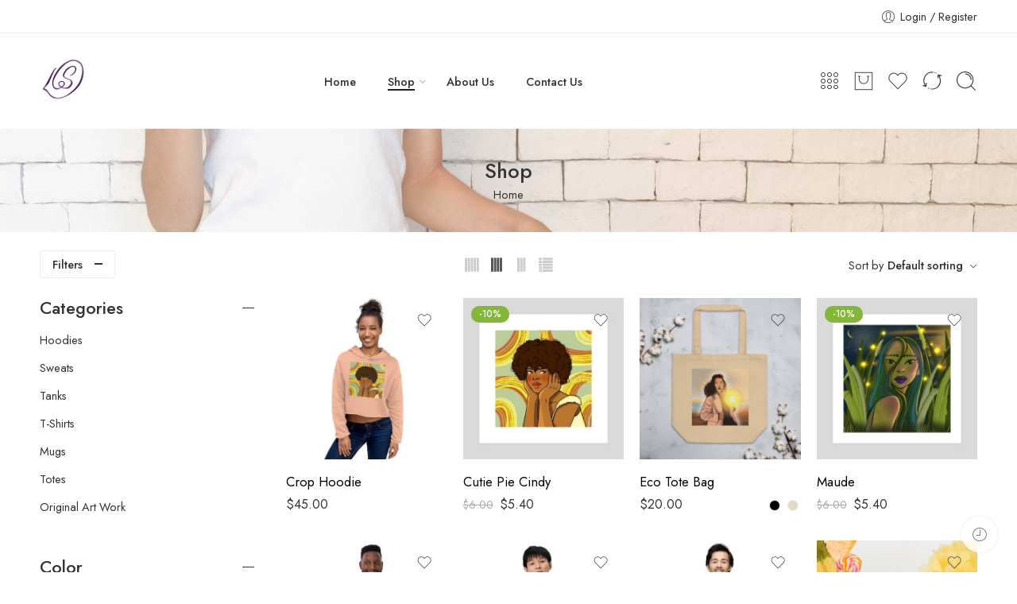

--- FILE ---
content_type: text/css
request_url: https://syemdesigns.com/wp-content/uploads/elementor/css/post-3697.css?ver=1691712938
body_size: 287
content:
.elementor-3697 .elementor-element.elementor-element-5b6ee18e > .elementor-container{text-align:center;}.elementor-3697 .elementor-element.elementor-element-5b6ee18e{margin-top:0px;margin-bottom:0px;padding:0px 0px 0px 0px;}.elementor-bc-flex-widget .elementor-3697 .elementor-element.elementor-element-f58fa8c.elementor-column .elementor-widget-wrap{align-items:center;}.elementor-3697 .elementor-element.elementor-element-f58fa8c.elementor-column.elementor-element[data-element_type="column"] > .elementor-widget-wrap.elementor-element-populated{align-content:center;align-items:center;}.elementor-3697 .elementor-element.elementor-element-f58fa8c > .elementor-element-populated{transition:background 0.3s, border 0.3s, border-radius 0.3s, box-shadow 0.3s;text-align:left;padding:0px 0px 0px 10px;}.elementor-3697 .elementor-element.elementor-element-f58fa8c > .elementor-element-populated > .elementor-background-overlay{transition:background 0.3s, border-radius 0.3s, opacity 0.3s;}.elementor-3697 .elementor-element.elementor-element-698f7c9e{text-align:left;color:#333333;font-weight:400;line-height:0em;}.elementor-bc-flex-widget .elementor-3697 .elementor-element.elementor-element-65e3cbeb.elementor-column .elementor-widget-wrap{align-items:center;}.elementor-3697 .elementor-element.elementor-element-65e3cbeb.elementor-column.elementor-element[data-element_type="column"] > .elementor-widget-wrap.elementor-element-populated{align-content:center;align-items:center;}.elementor-3697 .elementor-element.elementor-element-65e3cbeb.elementor-column > .elementor-widget-wrap{justify-content:flex-end;}@media(max-width:1024px){.elementor-3697 .elementor-element.elementor-element-5b6ee18e{padding:20px 0px 0px 0px;}.elementor-3697 .elementor-element.elementor-element-698f7c9e{text-align:left;}.elementor-3697 .elementor-element.elementor-element-65e3cbeb > .elementor-element-populated{margin:0px 0px 0px 0px;--e-column-margin-right:0px;--e-column-margin-left:0px;padding:0px 0px 0px 0px;}}@media(max-width:767px){.elementor-3697 .elementor-element.elementor-element-f58fa8c{width:100%;}.elementor-3697 .elementor-element.elementor-element-698f7c9e{text-align:center;}.elementor-3697 .elementor-element.elementor-element-65e3cbeb{width:100%;}}@media(min-width:768px){.elementor-3697 .elementor-element.elementor-element-f58fa8c{width:30%;}.elementor-3697 .elementor-element.elementor-element-65e3cbeb{width:70%;}}